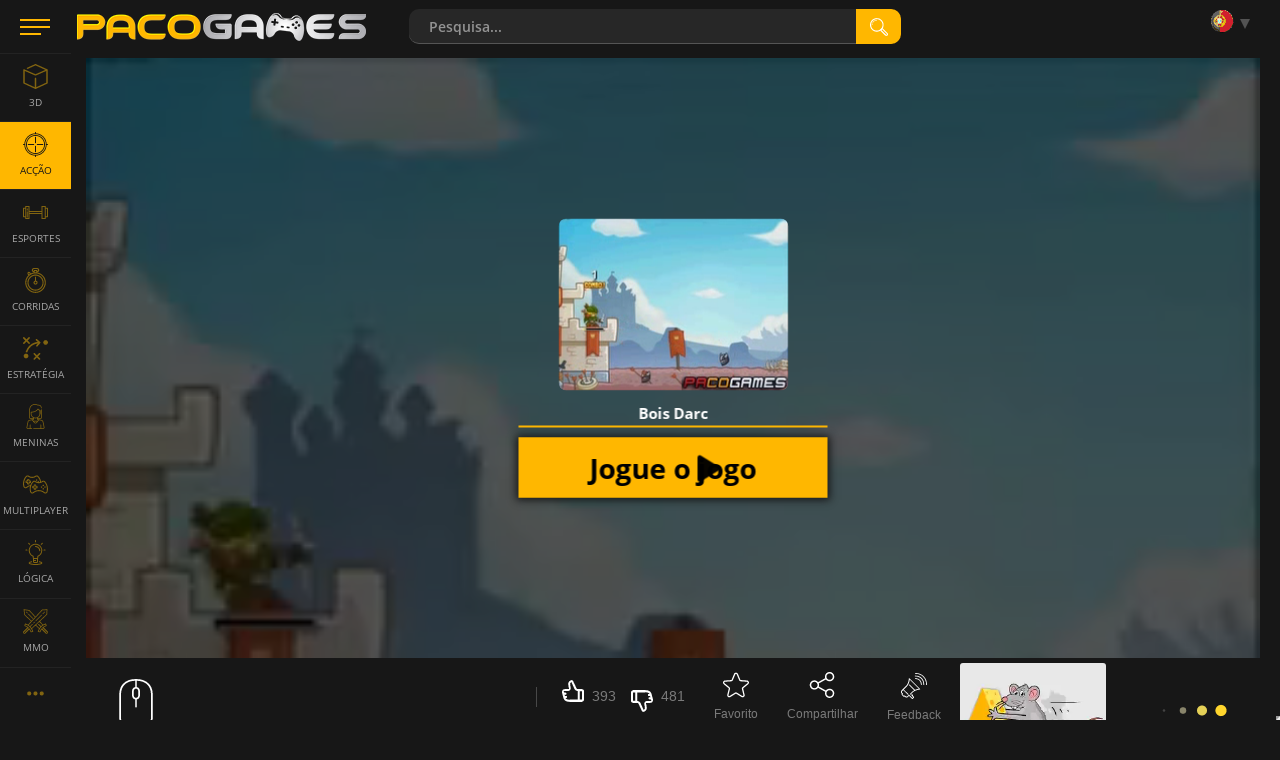

--- FILE ---
content_type: text/html; charset=utf-8
request_url: https://www.pacogames.com/jogos-de-accao/bois-darc?m=1
body_size: 15846
content:
<!DOCTYPE html>
<html lang="pt">
<head>
    <meta charset="utf-8">
    <link rel="preconnect" href="https://api.pacogames.com">
    <link rel="preconnect" href="https://data.pacogames.com">
    <link rel="preconnect" href="https://apis.google.com">
    <link rel="preconnect" href="https://www.google-analytics.com">
    <link rel="preconnect" href="https://auth.gamearter.com">
    <link rel="dns-prefetch" href="https://www.gamearter.com">
    <link rel="dns-prefetch" href="https://ssl.pacogames.com">
    <meta id="viewporttag" name="viewport" content="width=device-width,initial-scale=1,minimum-scale=1,maximum-scale=1,user-scalable=0">

    <meta name="msvalidate.01" content="631F69067E743B353806515012A4C12A">
    <meta name="google-signin-client_id" content="384113036854-nrk22ob5r5hrd6kuo7nfsi39nqp3odc1.apps.googleusercontent.com">
    <meta name="theme-color" content="#151515">
    <meta name="twitter:site" content="@pacogamescom">
    <meta name="twitter:card" content="summary_large_image">
    <meta property="fb:app_id" content="292822174230604">
    <meta property="og:type" content="website">
    <meta property="og:url" content="https://www.pacogames.com/jogos-de-accao/bois-darc?m=1">
    <meta name="robots" content="index, follow">
    

    <meta name="description" property="og:description" content="Bois Darc is a 2D defense game. Defend your fortress. Use the bow and kill all attackers. After every round you can use various upgrades for own advantage. How many waves will you able to survive? 

Bois Darc is fun archer shooting game. Defend your tower and do not let enemy slip under your nose. You can choose from three archers. Depends on your play style. Green one is the great choice for beginners. He has equivalent speed and strenght. The red one is very strong but slow archer and the blue one is extremly fast, however attacks are weak. Choose wisely and start your fight. After every round you can upgrade your equipment and tower. Play for free in your browser. Kill all the undead enemy. Have fun!.">

    <title>Bois Darc - Jogue Grátis no PacoGames.com!</title>
    <meta property="og:title" content="Bois Darc - Jogue Grátis no PacoGames.com!">


    <link rel="image_src" href="https://data.pacogames.com/images/fb/bois-darc.jpg">
    <meta property="og:image" content="https://data.pacogames.com/images/fb/bois-darc.jpg">
    <meta property="og:image:type" content="image/jpeg">
    <meta property="og:image:width" content="1200">
    <meta property="og:image:height" content="630">


    <meta name="thumbnail" content="https://data.pacogames.com/images/pr/bois-darc.jpg">
    
    <link rel="shortcut icon" type="image/png" href="/favicon.ico">
    <link rel="apple-touch-icon" sizes="144x144" href="/img/fav144.png">
    <meta name="application-name" content="PacoGames.com">
    <meta name="msapplication-square70x70logo" content="/img/ms-sm.jpg">
    <meta name="msapplication-square150x150logo" content="/img/ms-md.jpg">
    <meta name="msapplication-wide310x150logo" content="/img/ms-wd.jpg">
    <meta name="msapplication-square310x310logo" content="/img/ms-lg.jpg">
    <meta name="msapplication-TileColor" content="#0a1e42">

    <link rel="canonical" href="https://www.pacogames.com/jogos-de-accao/bois-darc">
        <link rel="alternate" hreflang="ar" href="https://www.pacogames.com/عمل-مباريات/bois-darc">
        <link rel="alternate" hreflang="cs" href="https://www.pacogames.com/akcni-hry/bois-darc">
        <link rel="alternate" hreflang="de" href="https://www.pacogames.com/action-spiele/bois-darc">
        <link rel="alternate" hreflang="en" href="https://www.pacogames.com/action/bois-darc">
        <link rel="alternate" hreflang="es" href="https://www.pacogames.com/juegos-de-accion/bois-darc">
        <link rel="alternate" hreflang="fr" href="https://www.pacogames.com/jeux-daction/bois-darc">
        <link rel="alternate" hreflang="pl" href="https://www.pacogames.com/gry-akcji/bois-darc">
        <link rel="alternate" hreflang="pt" href="https://www.pacogames.com/jogos-de-accao/bois-darc">
        <link rel="alternate" hreflang="ru" href="https://www.pacogames.com/игры-экшен/bois-darc">
        <link rel="alternate" hreflang="tr" href="https://www.pacogames.com/aksiyon-oyunlari/bois-darc">
    <link rel="alternate" hreflang="x-default" href="https://www.pacogames.com/action/bois-darc">

    <link rel="preload" as="font" type="font/woff2" href="/font/open-sans-v15-latin-ext-regular.woff2" crossorigin="anonymous">
    <link rel="preload" as="font" type="font/woff2" href="/font/open-sans-v15-latin-ext-700.woff2" crossorigin="anonymous">
    <link rel="preload" as="font" type="font/woff2" href="/font/open-sans-v15-latin-ext-600.woff2" crossorigin="anonymous">
    <link rel="preload" as="font" type="font/woff2" href="/font/open-sans-v15-latin-ext-300.woff2" crossorigin="anonymous">
    
    <link rel="stylesheet" type="text/css" href="https://www.pacogames.com/css/general.css?2705" media="screen">
    <link rel="stylesheet" type="text/css" href="https://www.pacogames.com/css/style-game.css?2705" media="screen">
    
    <link rel="manifest" href="https://www.pacogames.com/manifest.json">
    </head>

<body data-cdn="https://data.pacogames.com" data-build="?2705">
    <header class="header">
        <div class="row-main">
            <div class="header__left">
                <button id="m-main__trigger" class="header__hamburger" aria-label="Menu"><span class="icon-svg icon-svg--hamburger"><svg class="icon-svg__svg" xmlns:xlink="http://www.w3.org/1999/xlink"><use xlink:href="/img/icons.svg#icon-hamburger" x="0" y="0" width="100%" height="100%"></use></svg></span></button>
                <a class="header__logo" href="/pt?m=1"><img src="/img/pg295x29.png" alt="PacoGames" width="295" height="29"></a>
            </div>

            <form action="/jogos-de-accao/bois-darc?m=1" method="post" id="form-search" class="f-search" role="search">
                <div class="f-search__inner">
                    <input type="text" name="q" maxlength="255" size="25" autocomplete="off" class="inp__text" data-link-games="https://api.pacogames.com/search/games/pt" data-link-cats="https://api.pacogames.com/search/cats/pt" data-link-tags="https://api.pacogames.com/search/tags/pt" data-text-games="Jogos" data-text-cats="Categorias" data-text-tags="Tags" placeholder="Pesquisa..." id="frm-searchForm-q">
                    <button type="submit" class="inp__submit" aria-label="search"><span class="icon-svg icon-svg--searching-tool-outline"><svg class="icon-svg__svg" xmlns:xlink="http://www.w3.org/1999/xlink"><use xlink:href="/img/icons.svg#icon-searching-tool-outline" x="0" y="0" width="100%" height="100%"></use></svg></span></button>
                </div>
            <input type="hidden" name="_do" value="searchForm-submit"><!--[if IE]><input type=IEbug disabled style="display:none"><![endif]-->
</form>


            <div class="header__menu" data-notify="https://www.pacogames.com/conta/notificacoes?m=1" data-profile="https://www.pacogames.com/conta/configuracoes?m=1">
                <div class="items items--25">
                    <div class="items__item hide unlogged">
                        <div class="gamearter-login-button" data-size="large" data-type="pacogames" data-callback="Auth.pacogames" data-game=""></div>
                    </div>
                    <div class="items__item language">
                        <button class="language__trigger" aria-label="Language"><span class="sprite sprite--pt"></span></button>
                        <ul class="language__list">
                            <li class="language__item">
                                <a class="language__link" href="/عمل-مباريات/bois-darc?m=1"><span class="sprite sprite--ar"></span> العربية</a>
                            </li>
                            <li class="language__item">
                                <a class="language__link" href="/akcni-hry/bois-darc?m=1"><span class="sprite sprite--cs"></span> česky</a>
                            </li>
                            <li class="language__item">
                                <a class="language__link" href="/action-spiele/bois-darc?m=1"><span class="sprite sprite--de"></span> deutsch</a>
                            </li>
                            <li class="language__item">
                                <a class="language__link" href="/action/bois-darc?m=1"><span class="sprite sprite--en"></span> english</a>
                            </li>
                            <li class="language__item">
                                <a class="language__link" href="/juegos-de-accion/bois-darc?m=1"><span class="sprite sprite--es"></span> español</a>
                            </li>
                            <li class="language__item">
                                <a class="language__link" href="/jeux-daction/bois-darc?m=1"><span class="sprite sprite--fr"></span> français</a>
                            </li>
                            <li class="language__item">
                                <a class="language__link" href="/gry-akcji/bois-darc?m=1"><span class="sprite sprite--pl"></span> polski</a>
                            </li>
                            <li class="active language__item">
                                <a class="language__link" href="/jogos-de-accao/bois-darc?m=1"><span class="sprite sprite--pt"></span> português</a>
                            </li>
                            <li class="language__item">
                                <a class="language__link" href="/игры-экшен/bois-darc?m=1"><span class="sprite sprite--ru"></span> русский</a>
                            </li>
                            <li class="language__item">
                                <a class="language__link" href="/aksiyon-oyunlari/bois-darc?m=1"><span class="sprite sprite--tr"></span> türk</a>
                            </li>
                        </ul>
                    </div>
                </div>
            </div>
        </div>
    </header>

    <div class="m-main__hamburger"><button class="header__hamburger" aria-label="Menu"><span class="icon-svg icon-svg--hamburger"><svg class="icon-svg__svg" xmlns:xlink="http://www.w3.org/1999/xlink"><use xlink:href="/img/icons.svg#icon-hamburger" x="0" y="0" width="100%" height="100%"></use></svg></span></button></div>

    <nav id="menu-main" class="m-main"> <ul class="m-main__list"> <li class="m-main__item"> <a href="#" class="m-main__link m-main__link--arrow" id="m-main__trigger-arrow"><span class="icon-svg icon-svg--left-arrow"><svg class="icon-svg__svg" xmlns:xlink="http://www.w3.org/1999/xlink"><use xlink:href="/img/icons.svg#icon-left-arrow" x="0" y="0" width="100%" height="100%"></use></svg></span></a> </li> <li class="m-main__item"> <a title="Jogos de 3D" href="/jogos-de-3d?m=1" class="m-main__link"> <span class="icon-svg icon-svg--cube-3d"><svg class="icon-svg__svg" xmlns:xlink="http://www.w3.org/1999/xlink"><use xlink:href="/img/icons.svg#icon-cube-3d" x="0" y="0" width="100%" height="100%"></use></svg></span> <span class="m-main__name">3D</span> </a> </li> <li class="m-main__item"> <a title="Jogos de Ação" href="/jogos-de-accao?m=1" class="is-active m-main__link"> <span class="icon-svg icon-svg--circular-target"><svg class="icon-svg__svg" xmlns:xlink="http://www.w3.org/1999/xlink"><use xlink:href="/img/icons.svg#icon-circular-target" x="0" y="0" width="100%" height="100%"></use></svg></span> <span class="m-main__name">Acção</span> </a> </li> <li class="m-main__item"> <a title="Jogos de Sport" href="/jogos-esportivos?m=1" class="m-main__link"> <span class="icon-svg icon-svg--gym"><svg class="icon-svg__svg" xmlns:xlink="http://www.w3.org/1999/xlink"><use xlink:href="/img/icons.svg#icon-gym" x="0" y="0" width="100%" height="100%"></use></svg></span> <span class="m-main__name">Esportes</span> </a> </li> <li class="m-main__item"> <a title="Jogos de Condução" href="/jogos-de-conducao?m=1" class="m-main__link"> <span class="icon-svg icon-svg--time-2"><svg class="icon-svg__svg" xmlns:xlink="http://www.w3.org/1999/xlink"><use xlink:href="/img/icons.svg#icon-time-2" x="0" y="0" width="100%" height="100%"></use></svg></span> <span class="m-main__name">Corridas</span> </a> </li> <li class="m-main__item"> <a title="Jogos de Estratégia" href="/jogos-de-estrategia?m=1" class="m-main__link"> <span class="icon-svg icon-svg--strategy"><svg class="icon-svg__svg" xmlns:xlink="http://www.w3.org/1999/xlink"><use xlink:href="/img/icons.svg#icon-strategy" x="0" y="0" width="100%" height="100%"></use></svg></span> <span class="m-main__name">Estratégia</span> </a> </li> <li class="m-main__item"> <a title="Jogos de Meninas" href="/jogos-de-meninas?m=1" class="m-main__link"> <span class="icon-svg icon-svg--people"><svg class="icon-svg__svg" xmlns:xlink="http://www.w3.org/1999/xlink"><use xlink:href="/img/icons.svg#icon-people" x="0" y="0" width="100%" height="100%"></use></svg></span> <span class="m-main__name">Meninas</span> </a> </li> <li class="m-main__item"> <a title="Jogos Multiplayer" href="/jogos-multiplayer?m=1" class="m-main__link"> <span class="icon-svg icon-svg--multiplayer"><svg class="icon-svg__svg" xmlns:xlink="http://www.w3.org/1999/xlink"><use xlink:href="/img/icons.svg#icon-multiplayer" x="0" y="0" width="100%" height="100%"></use></svg></span> <span class="m-main__name">Multiplayer</span> </a> </li> <li class="m-main__item"> <a title="Jogos de Lógica" href="/jogos-de-logicas?m=1" class="m-main__link"> <span class="icon-svg icon-svg--logic-board-games"><svg class="icon-svg__svg" xmlns:xlink="http://www.w3.org/1999/xlink"><use xlink:href="/img/icons.svg#icon-logic-board-games" x="0" y="0" width="100%" height="100%"></use></svg></span> <span class="m-main__name">Lógica</span> </a> </li> <li class="m-main__item"> <a title="Jogos de MMO" href="/jogos-de-mmo?m=1" class="m-main__link"> <span class="icon-svg icon-svg--swords"><svg class="icon-svg__svg" xmlns:xlink="http://www.w3.org/1999/xlink"><use xlink:href="/img/icons.svg#icon-swords" x="0" y="0" width="100%" height="100%"></use></svg></span> <span class="m-main__name">MMO</span> </a> </li> <li class="m-main__item"> <a class="m-main__link m-main__link--arrow" href="/tag?m=1"><span class="icon-svg icon-svg--left-arrow"><svg class="icon-svg__svg" viewBox="0 0 24 24" xmlns="http://www.w3.org/2000/svg"><g><g><path d="M8,12a2,2,0,1,1-2-2A2,2,0,0,1,8,12Zm10-2a2,2,0,1,0,2,2A2,2,0,0,0,18,10Zm-6,0a2,2,0,1,0,2,2A2,2,0,0,0,12,10Z"></path></g></g></svg></span></a> </li> </ul> </nav>

    <main id="main" class="main"> <div class="mb-100 row-main p-grid" id="gamepage" data-gid="4404"> <div class="game-frame"> <div id="game-frame" class="ls center-block"> <div id="swfGame" data-p="1" data-url="https://play.gamepix.com/bois-d-arc/embed?sid=80230" data-pt="Jogar" data-t="jogo Bois Darc" data-ft="html5" style="background:url(https://www.pacogames.com/static/images/oval.svg) no-repeat center center;"> <iframe id="pgwin" allow="fullscreen" title="jogo Bois Darc"></iframe> <div id="gloader4827" class="gloader-wrapper is-loading"> <div id="gloader-body" class="gloader-body"> <div class="gloader-body_content" id="gloader-content"></div> <div class="gloader-body_progress" id="gloader-progress"></div> </div> <div class="gloader-splash" id="gloader-splash" data-v="https://data.pacogames.com/video/BoisDarc" data-bi="https://data.pacogames.com/images/wp/bois-darc.jpg"> <div class="gloader-splash_box"> <div class="gloader-splash_vid mb-10"> </div> <div> <div class="title-main mb-10"><strong>Bois Darc</strong></div> <button id="pg_play_button" class="btn btn--rectangle btn--sm gloader-splash_btn"> <span class="btn__text">Jogue o jogo <svg viewBox="0 0 24 24" fill="none" xmlns="http://www.w3.org/2000/svg"><path d="M8.286 3.407A1.5 1.5 0 0 0 6 4.684v14.632a1.5 1.5 0 0 0 2.286 1.277l11.888-7.316a1.5 1.5 0 0 0 0-2.555L8.286 3.407z" fill="#000000"></path></svg></span> </button> <div class="gloader-loading"> <img src="/static/images/oval.svg"> <p>Carregando... Por favor, aguarde</p> </div> </div> </div> </div> </div> </div> </div> <script>"use strict";function GlMn(){this.prerollProtect=!0,this.gameInserted=!1,this.swfGame=document.getElementById("swfGame"),this.iframeUrl=this.swfGame.getAttribute("data-url"),this.gameProvider=this.GetProvider(this.iframeUrl),this.adProvider=0,this.gloader=document.getElementById("gloader4827"),this.splashLayer=this.gloader.children[1]}GlMn.prototype.Init=function(){800<=this.gloader.offsetWidth?"1"===this.swfGame.dataset.p?this.playVideo():"0"===this.swfGame.dataset.p&&"gamedistribution"!==glmng.gameProvider&&this.launchGame():this.splashLayer.style.background="url(\""+this.splashLayer.dataset.bi+".webp\") center center no-repeat"},GlMn.prototype.GetProvider=function(a){if(-1!==a.indexOf("gamearter.co"))return"gamearter";return-1===a.indexOf("gamedistribution.co")?-1===a.indexOf("gamemonetize.co")?-1===a.indexOf("data.pacogames.co")?"unknown":"pacogames":"gamemonetize":"gamedistribution"},GlMn.prototype.launchGame=function(){if(window._pgGameLoaded===void 0){window._pgGameLoaded=!0;var a=document.getElementById("pgwin"),b=glmng.iframeUrl;if("gamedistribution"===glmng.gameProvider){var c=window.UserConsent.marketing?"1":"0";b=glmng.iframeUrl.split("?")[0]+"?gd_sdk_referrer_url="+window.location.href+"&gdpr-tracking="+c+"&gdpr-targeting="+c}else"swf"===glmng.swfGame.dataset.ft&&(b="/static/flashemulator.html?file="+glmng.iframeUrl,a.style.cssText+="aspect-ratio: 4 / 3;width: unset;");a.src=b,glmng.gloader&&(glmng.gloader.classList.add("completed"),glmng.swfGame.removeChild(glmng.gloader),1<glmng.swfGame.children.length&&glmng.swfGame.children[0].dataset.wgplayer&&glmng.swfGame.removeChild(glmng.swfGame.children[0]))}setTimeout(function(){glmng.analyticsPing("1min","gamePlay")},6e4)},GlMn.prototype.playVideo=function(){function a(a){var c=document.createElement("source");c.type="video/mp4",c.src=b+".mp4",a.appendChild(c)}var b=this.splashLayer.dataset.v;if(b){var c=document.createElement("video");c.setAttribute("muted",""),c.setAttribute("autoplay",""),c.setAttribute("preload","auto"),a(c),c.loop="loop";var d=c.cloneNode(!0);c.setAttribute("width","100%"),c.setAttribute("class","gloader-splash_bckgr"),d.setAttribute("class","border-radius"),this.splashLayer.children[0].children[0].appendChild(d),this.splashLayer.insertBefore(c,this.splashLayer.children[0])}},GlMn.prototype.analyticsPing=function(a,b){try{window.gtag("event",a,{event_category:b,event_label:glmng.gameProvider,value:glmng.adProvider})}catch(a){console.error(a)}},GlMn.prototype.configuratePlayBtn=function(a){function b(a){glmng.gloader.classList.toggle("is-loading"),document.getElementById("gloader-splash").removeEventListener("click",glmng.onPlayPressed),console.log("pressed:",a.target)}if(!glmng.gloader)return void glmng.launchGame();var c=document.getElementById("gloader-splash");return"mobile"===a?void glmng.gloader.classList.remove("is-loading"):void("weego"===a?glmng.onPlayPressed=function(a){window[preroll.config.loaderObjectName].fetchAd(window.prerollCB),b(a)}:"ima"==a&&(glmng.onPlayPressed=function(a){window.runImaPreroll(),b(a)}),c.addEventListener("click",glmng.onPlayPressed),glmng.gloader.classList.remove("is-loading"))};var glmng=new GlMn;glmng.Init();function prerollCB(a){glmng.prerollProtect&&(glmng.prerollProtect=!1),glmng.gameInserted||"contentResumeRequested"!==a&&"error"!==a?"contentPauseRequested"===a?(!glmng.gloader.classList.contains("loaded")&&glmng.gloader.classList.add("loaded"),glmng.analyticsPing("ad-loaded","preroll")):"impression"==a&&glmng.analyticsPing(a,"preroll"):(glmng.gameInserted=!0,glmng.launchGame(),"error"===a&&glmng.analyticsPing("ad-error","preroll")),console.log("prerollCB",a)}window.gameInit=function(){if(!window.isMobileDevice){var a="1"===glmng.swfGame.dataset.p&&!window.UserConsent.free;if(a){if(!window.UserConsent.preroll)try{if(null===localStorage.getItem("_pg_ab_pr_070420")){localStorage.setItem("_pg_ab_pr_070420","0");var b=document.createElement("iframe");b.setAttribute("style","position:absolute;right:0;bottom:0;width:1px;height:1px"),b.src="https://www.gamearter.com/gameplayer/gamearter_preroll_ab.html",(document.body||document.getElementsByTagName("body")[0]).appendChild(b)}}catch(a){}var c=Math.floor(100*Math.random());6>c?(glmng.adProvider=1,window.loadLibrary("videoplayer_min")):window.loadLibrary("wgAds.callback.conf",void 0,function(){window.loadLibrary("wgAds",void 0,function(){glmng.configuratePlayBtn("weego")})}),setTimeout(function(){glmng.prerollProtect&&!window._pgGameLoaded&&(console.log("6sec, still not loaded"),glmng.analyticsPing("prerollProtect"),window.prerollCB("error"))},6e3),setTimeout(function(){glmng.gameInserted||glmng.analyticsPing("2mins-still-preroll")},12e4),"gamedistribution"===glmng.gameProvider&&glmng.launchGame()}else glmng.launchGame()}};</script> <p class="b-above__navigation hide" id="screenmode"> <button class="b-above__icon b-above__icon--rectangle" id="cinemamode" title="cinema"> <span class="icon-svg icon-svg--rectangle"><svg class="icon-svg__svg" xmlns:xlink="http://www.w3.org/1999/xlink"><use xlink:href="/img/icons.svg#icon-rectangle" x="0" y="0" width="100%" height="100%"></use></svg></span> </button> <button class="b-above__icon b-above__icon--fullscreen" id="fullscreen" title="fullscreen"> <span class="icon-svg icon-svg--fullscreen2"><svg class="icon-svg__svg" xmlns:xlink="http://www.w3.org/1999/xlink"><use xlink:href="/img/icons.svg#icon-fullscreen2" x="0" y="0" width="100%" height="100%"></use></svg></span> <span class="icon-svg icon-svg--fullscreen-exit"><svg class="icon-svg__svg" xmlns:xlink="http://www.w3.org/1999/xlink"><use xlink:href="/img/icons.svg#icon-fullscreen-exit" x="0" y="0" width="100%" height="100%"></use></svg></span> </button> </p> </div> <div class="info" id="info"> <div class="info-controls"> <div class="b-above__cell b-above__cell--moves"> <div class="b-above__moves"><div class="b-moves show-all"><p class="b-moves__item b-moves__item--main"><img src="/img/mouse.svg" alt="mouse" width="60" height="54"> </p></div></div> <a class="btn btn--show-more b-above__show-more hide"><span class="btn__text">Mostre mais</span></a> </div> <div class="info-action"> <div class="items items--25 items--mb"> <div class="items__item"> <div id="rating" data-id="4404" class="b-thumb b-thumb--empty" style="--rating:45%"> <div class="b-thumb__up"> <button data-vote="up" class="b-thumb__link"> <span class="icon-svg icon-svg--thumb-up"><svg class="icon-svg__svg" xmlns:xlink="http://www.w3.org/1999/xlink"><use xlink:href="/img/icons.svg#icon-thumb-up" x="0" y="0" width="100%" height="100%"></use></svg></span><span class="b-annot__icon-name">393</span></button></div> <div class="b-thumb__down"><button data-vote="down" class="b-thumb__link"><span class="icon-svg icon-svg--thumb-down"><svg class="icon-svg__svg" xmlns:xlink="http://www.w3.org/1999/xlink"><use xlink:href="/img/icons.svg#icon-thumb-down" x="0" y="0" width="100%" height="100%"></use></svg></span><span class="b-annot__icon-name">481</span></button></div> </div> </div> <button class="items__item item_actionbtn b-annot__icon" id="fvrt" data-id="4404"><span class="item-icon--26"><span class="icon-svg icon-svg--star"><svg class="icon-svg__svg" xmlns:xlink="http://www.w3.org/1999/xlink"><use xlink:href="/img/icons.svg#icon-star" x="0" y="0" width="100%" height="100%"></use></svg></span></span><span class="b-annot__icon-name">Favorito</span></button> <button class="items__item item_actionbtn b-annot__icon" title="Compartilhar"><span class="item-icon--26"><span id="share" class="icon-svg icon-svg--share"><svg class="icon-svg__svg" xmlns:xlink="http://www.w3.org/1999/xlink"><use xlink:href="/img/icons.svg#icon-share" x="0" y="0" width="100%" height="100%"></use></svg></span></span><span class="b-annot__icon-name">Compartilhar</span></button> <button class="items__item item_actionbtn b-annot__icon" data-src="/report/feedback/4404/pt?m=1" data-fancybox data-type="ajax" title="Feedback"><span class="item-icon--26"><span class="icon-svg icon-svg--megaphone"><svg class="icon-svg__svg" xmlns:xlink="http://www.w3.org/1999/xlink"><use xlink:href="/img/icons.svg#icon-megaphone" x="0" y="0" width="100%" height="100%"></use></svg></span></span><span class="b-annot__icon-name">Feedback</span></button> </div> </div> </div> <div class="d-grid"> <div> <div class="info-header"> <div class="title"> <h1 class="b-annot__title">Bois Darc</h1> <div class="m-breadcrumbs"> <ul class="m-breadcrumbs__list" itemscope itemtype="http://schema.org/BreadcrumbList"> <li itemprop="itemListElement" itemscope itemtype="http://schema.org/ListItem" class="m-breadcrumbs__item"> <a class="m-breadcrumbs__link" href="/pt?m=1"><span itemprop="name">Jogos</span></a> <meta itemprop="item" content="https://www.pacogames.com/pt?m=1"> <meta itemprop="position" content="1"> </li> <li itemprop="itemListElement" itemscope itemtype="http://schema.org/ListItem" class="m-breadcrumbs__item"> <a class="m-breadcrumbs__link" href="/jogos-de-accao?m=1"><span itemprop="name">Acção</span></a> <meta itemprop="item" content="https://www.pacogames.com/jogos-de-accao?m=1"> <meta itemprop="position" content="2"> </li> <li itemprop="itemListElement" itemscope itemtype="http://schema.org/ListItem" class="m-breadcrumbs__item"> <span itemprop="name">Bois Darc</span> <meta itemprop="item" content="https://www.pacogames.com/jogos-de-accao/bois-darc?m=1"> <meta itemprop="position" content="3"> <meta itemprop="image" content="BoisDarc.jpg"> </li> </ul> </div> </div> </div> <div class="b-annot__text"> <div id="gameinfo"> <p>Bois Darc is a 2D defense game. Defend your fortress. Use the bow and kill all attackers. After every round you can use various upgrades for own advantage. How many waves will you able to survive? </p> <p>Bois Darc is fun archer shooting game. Defend your tower and do not let enemy slip under your nose. You can choose from three archers. Depends on your play style. Green one is the great choice for beginners. He has equivalent speed and strenght. The red one is very strong but slow archer and the blue one is extremly fast, however attacks are weak. Choose wisely and start your fight. After every round you can upgrade your equipment and tower. Play for free in your browser. Kill all the undead enemy. Have fun!.</p> <p>Limite de idade: <a target="_blank" href="/blog/paco-games-new-age-rating-system/pt?m=1">PACO7</a></p> <p>Publicado em Jun 24, 2015</p> </div> <div class="b-annot__info"> <p class="items items--8"> <span class="b-annot__stats items__item">55.371 jogando</span> <span class="items__item vhide vhide-print-show">Tags:</span> <a class="tag tag--yellow items__item" href="/jogos-de-accao?m=1">Acção</a> <a class="tag tag--grey items__item" href="/jogos-de-defesa?m=1">defesa</a> <a class="tag tag--grey items__item" href="/html5-games?m=1">HTML5</a> <a class="tag tag--grey items__item" href="/mouse-jogos?m=1">mouse</a> <a class="tag tag--grey items__item" href="/jogos-de-tiro?m=1">tiro</a> <a class="tag tag--grey items__item" href="/habilidade?m=1">habilidade</a> <a class="tag tag--grey items__item" href="/jogos-de-defender-a-torre?m=1">defender a torre</a> <a class="tag tag--grey items__item" href="/atualizacao?m=1">atualização</a> </p> </div> </div> </div> <div id="gp_ds" class="info-side lazy-ad" data-dd="m"></div> </div>  <p class="text-center mt-25" style="background:#7777770f;padding:15px;" data-link="/conta/amigos?m=1" id="snippet--adFree"><a onclick="document.getElementById('ga-loginbutton-1').contentWindow.postMessage({ trigger:'login'}, 'https://auth.gamearter.com');" style="text-decoration:none;">Convide 10 amigos e <strong style="color:#ffb700;font-size:16px;">jogue sem anúncios</strong>.</a> </p> <div class="mt-25"> <p class="mb-15" style="padding-left:12px;border-left:3px solid #ffb700">Do you like the game? <strong style="color:#ffb700;cursor:pointer" onclick="document.getElementById('share').click()">Let the world know about it</strong> and get a reward</p> <style type="text/css"> .help-us { display:flex;text-align:center } .help-us a { width:20%; } .help-us a img { width:100%; opacity:0.9;display:block;aspect-ratio:244 / 137 } .help-us a img:hover { opacity:1; } </style> <div class="help-us mb-10"> <a href="/blog/pacogames-without-ads?m=1" target="_blank"> <img loading="lazy" src="https://data.pacogames.com/images/blog/45/gamer.png" alt="Gamer"> <span>Gamer</span> </a> <a href="/blog/offer-for-youtubers-and-streamers?m=1" target="_blank"> <img loading="lazy" src="https://data.pacogames.com/images/blog/45/streamers.png" alt="Streamer"> <span>Streamer</span> </a> <a href="/blog/offer-for-game-developers?m=1" target="_blank"> <img loading="lazy" src="https://data.pacogames.com/images/blog/45/game-developers.png" alt="Game developer"> <span>Game developer</span> </a> <a href="/blog/offer-for-influencers?m=1" target="_blank"> <img loading="lazy" src="https://data.pacogames.com/images/blog/45/influencers.png" alt="Influencer"> <span>Influencer</span> </a> <a href="/blog/offer-for-website-owners?m=1" target="_blank"> <img loading="lazy" src="https://data.pacogames.com/images/blog/45/website-owner.png" alt="Website owner"> <span>Website owner</span> </a> </div> <p style="color:#888;text-align:center;">What kind of person are you? More info at <a href="/blog/cooperation?m=1" target="_blank">cooperation page</a>.</p> </div> <div class="grid grid--40 border-top"> <div id="instructions" class="size--w-12-12 grid__cell mt-40"> <div class="b-media"> <div class="title-main"><h2 class="title-main__name">Assista às instruções em vídeo para Bois Darc</h2></div> <div id="_pG_tubia" class="lazy-ad" data-c="action" data-l="en_US"></div> </div> </div> </div> <div id="comments" class="border-top c-comments" data-gid="4404" data-pp="5" data-translates='{"_mo":"Mais","_ed":"Editar","_de":"Excluir","_re":"Resposta","_fi":"Siga este post","_fo":"Deixar de seguir este post","_rs":"Reportar como SPAM","_sm":"Mostrar todos os comentários (%s%)","_sa":"Mostrar todos os %s% comentários","_ha":"Ocultar comentários","_an":"anonymous"}' data-phrases='{ "prm":"Confirm", "pbd":"Are you sure you want to delete this comment?", "pbdn":"NO, cancel", "pbdy":"OK, delete", "pbc":"Are you sure you want to cancel the comment form?", "pbcn":"No, continue", "pbcy":"Yes, cancel", "errt":"Oops, something is wrong… ☹", "err":"Sorry, something went wrong and your request can not be processed.&lt;br&gt;Stay calm and try it later.", "aadd":"This message has already been added!", "unlg":"You are not logged in.", "unkn":"Unrecognized or unpublished game", "more":"Show more" }'> <div class="c-comments__head"> <h2 class="c-comments__title h3">Deixe um comentário para o jogo Bois Darc</h2> <div class="c-comments__notice b-notice hide"> <p class="b-notice__text">Para deixar um comentário você precisa estar logado</p> <p class="b-notice__navigation"> <button class="btn btn--rectangle btn--sm" id="btn-login-fancybox" onclick="document.getElementById('ga-loginbutton-1').contentWindow.postMessage({ trigger:'login'}, 'https://auth.gamearter.com');"><span class="btn__text">Entrar</span></button> <button class="btn btn--rectangle btn--sm hide" id="btn-login-gameplayer"><span class="btn__text">Entrar</span></button> </p> </div> </div> <form method="post" id="frm-comments-form" class="c-comments__form f-single"> <div class="f-single__wrap"> <p class="f-single__avatar"> <span class="avatar avatar--nobdr avatar--author"> <img src="[data-uri]" alt="Profile picture" height="55" width="55"> <svg class="icon-svg__svg" xmlns:xlink="http://www.w3.org/1999/xlink"><use xlink:href="/img/icons.svg#icon-forum-user" x="0" y="0" width="100%" height="100%"></use></svg> </span> </p> <p class="f-single__inp inp"><label for="frm-comments-form-comment" class="inp__label vhide"></label><span class="inp__fix"><textarea name="comment" cols="40" rows="4" class="f-single__text inp__text" data-lang='[{"recent":{"title":"Usado recentemente"},"smileys_people":{"title":"Emoticons"},"animals_nature":{"title":"Animais &amp; Natureza"},"food_drink":{"title":"Comida &amp; bebida"},"activity":{"title":"Atividade"},"travel_places":{"title":"Viajando"},"objects":{"title":"Objetos"},"symbols":{"title":"Símbolos"},"flags":{"title":"Bandeiras"}}]' id="frm-comments-form-comment" required data-nette-rules='[{"op":":filled","msg":"Este campo é obrigatório!"},{"op":":minLength","msg":"A mensagem que você digitou é muito curta!","arg":5}]'></textarea></span></p> <p class="f-single__inp inp"></p> <p class="f-single__navigation"> <strong class="alert alert--error alert--inline hide" id="main-comment-alert"></strong> <button type="submit" class="btn btn--rectangle btn--sm"><span class="btn__text">Enviar</span></button> </p> </div> <p class="c-comments__legend"><strong>*negrito*</strong>&nbsp;&nbsp;<em>_itálico_</em>&nbsp;&nbsp;~&thinsp;<s>riscado</s>&thinsp;~</p> <input type="hidden" name="_do" value="comments-form-submit"><!--[if IE]><input type=IEbug disabled style="display:none"><![endif]--> </form> <div class="c-comments__sort"> <p class="b-comment__sort-note">Ordem dos comentários:</p> <div class="b-comment__sort"> <p class="b-comment__sort-selected" data-r="Principais comentários" data-d="Do mais novo">Principais comentários</p> <ul class="b-comment__sort-list"> <li data-sort="r" class="b-comment__sort-item"><a data-sort="r" class="b-comment__sort-link">Principais comentários</a></li> <li data-sort="d" class="hide b-comment__sort-item"><a data-sort="d" class="b-comment__sort-link">Do mais novo</a></li> </ul> </div> </div> <ul id="comments-items" class="c-comments__list"></ul> <p id="comments-nav" class="c-comments__navigation"><button href="javascript:;" rel="nofollow" class="btn btn--roll btn--w-375"><span class="btn__text">Load comments</span></button></p> <form method="post" id="frm-comments-replyForm" class="c-comments__form f-single replyform hide"> <div class="f-single__wrap"> <p class="f-single__avatar"> <span class="avatar avatar--nobdr"> <img src="[data-uri]" alt="Profile picture" height="55" width="55"> <svg class="icon-svg__svg" xmlns:xlink="http://www.w3.org/1999/xlink"><use xlink:href="/img/icons.svg#icon-forum-user" x="0" y="0" width="100%" height="100%"></use></svg> </span> </p> <p class="f-single__inp inp"><label for="frm-comments-replyForm-comment" class="inp__label vhide"></label><span class="inp__fix"><textarea name="comment" cols="40" rows="4" class="f-single__text inp__text" data-lang='[{"recent":{"title":"Usado recentemente"},"smileys_people":{"title":"Emoticons"},"animals_nature":{"title":"Animais &amp; Natureza"},"food_drink":{"title":"Comida &amp; bebida"},"activity":{"title":"Atividade"},"travel_places":{"title":"Viajando"},"objects":{"title":"Objetos"},"symbols":{"title":"Símbolos"},"flags":{"title":"Bandeiras"}}]' id="frm-comments-replyForm-comment" required data-nette-rules='[{"op":":filled","msg":"Este campo é obrigatório!"},{"op":":minLength","msg":"A mensagem que você digitou é muito curta!","arg":5}]'></textarea></span></p> <p class="f-single__inp inp"></p> <p class="f-single__navigation"> <strong class="alert alert--error alert--inline hide"></strong> <button type="button" class="btn btn--rectangle btn--sm btn--dark cancel"><span class="btn__text">Cancelar</span></button> <button type="submit" class="btn btn--rectangle btn--sm"><span class="btn__text">Enviar</span></button> </p> </div> <p class="c-comments__legend"><strong>*negrito*</strong>&nbsp;&nbsp;<em>_itálico_</em>&nbsp;&nbsp;~&thinsp;<s>riscado</s>&thinsp;~</p> <input type="hidden" name="id" value=""><input type="hidden" name="comment_id" value=""><input type="hidden" name="snippet" value=""><input type="hidden" name="_do" value="comments-replyForm-submit"><!--[if IE]><input type=IEbug disabled style="display:none"><![endif]--> </form> </div> <div id="gp_wb" class="lazy-ad mb-20 h600" data-dd="m"></div> </div> <div class="panel"> <div class="gs gs-gp"> <a href="/jogos-de-logicas/fireboy-and-watergirl-5-elements?m=1" target="_self" class="p1 far itm media-video " data-vnm="fireboy-and-watergirl-5-elements"><h3 dir="ltr" class="c-products__title">Fireboy and Watergirl 5 Elements</h3><div class="c-products__image"><img src="https://data.pacogames.com/images/webp/230x172/fireboy-and-watergirl-5-elements-1.jpg.webp" alt="Fireboy and Watergirl 5 Elements"></div><div class="r-ting" style="width:80%"></div><span class="r-ting__value">80%</span></a><a href="/jogos-de-accao/stickman-maverick-bad-boys-killer?m=1" target="_self" class="p2 far itm media-video " data-vnm="stickman-maverick-bad-boys-killer"><h3 dir="ltr" class="c-products__title">Stickman Maverick: Bad Boys Killer</h3><div class="c-products__image"><img src="https://data.pacogames.com/images/webp/230x172/stickman-maverick-bad-boys-killer.jpg.webp" alt="Stickman Maverick: Bad Boys Killer"></div><div class="r-ting" style="width:85%"></div><span class="r-ting__value">85%</span></a><a href="/jogos-de-logicas/jet-micky?m=1" target="_self" class="itm media-video " data-vnm="jet-micky"><h3 dir="ltr" class="c-products__title">Jet Micky</h3><div class="c-products__image"><img src="https://data.pacogames.com/images/webp/230x172/jet-micky-1.jpg.webp" alt="Jet Micky"></div><div class="r-ting" style="width:81%"></div><span class="r-ting__value">81%</span></a><a href="/jogos-de-logicas/hangman-challenge?m=1" target="_self" class="itm media-video " data-vnm="hangman-challenge"><h3 dir="ltr" class="c-products__title">Hangman Challenge</h3><div class="c-products__image"><img src="https://data.pacogames.com/images/webp/230x172/hangman-challenge-1.jpg.webp" alt="Hangman Challenge"></div><div class="r-ting" style="width:76%"></div><span class="r-ting__value">76%</span></a><a href="/casuais/war-machine?m=1" target="_self" class="itm media-video " data-vnm="war-machine"><h3 dir="ltr" class="c-products__title">War Machine</h3><div class="c-products__image"><img src="https://data.pacogames.com/images/webp/230x172/war-machine.jpg.webp" alt="War Machine"></div><div class="r-ting" style="width:85%"></div><span class="r-ting__value">85%</span></a><a href="/jogos-de-logicas/fireboy-and-watergirl-1-forest-temple?m=1" target="_self" class="itm media-video " data-vnm="fireboy-and-watergirl-1-forest-temple"><h3 dir="ltr" class="c-products__title">Fireboy and Watergirl 1 Forest Temple</h3><div class="c-products__image"><img src="https://data.pacogames.com/images/webp/230x172/fireboy-and-watergirl-1-forest-temple-1.jpg.webp" alt="Fireboy and Watergirl 1 Forest Temple"></div><div class="r-ting" style="width:76%"></div><span class="r-ting__value">76%</span></a><a href="/jogos-de-logicas/wheely-3?m=1" target="_self" class="itm media-video " data-vnm="wheely3"><h3 dir="ltr" class="c-products__title">Wheely 3</h3><div class="c-products__image"><img src="https://data.pacogames.com/images/webp/230x172/wheely-3.jpg.webp" alt="Wheely 3"></div><div class="r-ting" style="width:63%"></div><span class="r-ting__value">63%</span></a><a href="/jogos-de-logicas/lipuzz?m=1" target="_self" class="itm media-video " data-vnm="lipuzz"><h3 dir="ltr" class="c-products__title">Lipuzz</h3><div class="c-products__image"><img src="https://data.pacogames.com/images/webp/230x172/lipuzz-1.jpg.webp"loading="lazy" alt="Lipuzz"></div><div class="r-ting" style="width:82%"></div><span class="r-ting__value">82%</span></a><a href="/jogos-esportivos/basketball?m=1" target="_self" class="itm media-video " data-vnm="basketball"><h3 dir="ltr" class="c-products__title">Basketball</h3><div class="c-products__image"><img src="https://data.pacogames.com/images/webp/230x172/basketball.jpg.webp"loading="lazy" alt="Basketball"></div><div class="r-ting" style="width:70%"></div><span class="r-ting__value">70%</span></a><a href="/jogos-esportivos/billiard-blitz-challenge?m=1" target="_self" class="itm media-video " data-vnm="billiard-blitz-challenge"><h3 dir="ltr" class="c-products__title">Billiard Blitz Challenge</h3><div class="c-products__image"><img src="https://data.pacogames.com/images/webp/230x172/billiard-blitz-challenge.jpg.webp"loading="lazy" alt="Billiard Blitz Challenge"></div><div class="r-ting" style="width:65%"></div><span class="r-ting__value">65%</span></a><a href="/jogos-de-accao/alien-bubbles?m=1" target="_self" class="itm media-video " data-vnm="alien-bubbles"><h3 dir="ltr" class="c-products__title">Alien Bubbles</h3><div class="c-products__image"><img src="https://data.pacogames.com/images/webp/230x172/alien-bubbles-1.jpg.webp"loading="lazy" alt="Alien Bubbles"></div><div class="r-ting" style="width:90%"></div><span class="r-ting__value">90%</span></a><a href="/jogos-de-accao/grandma-with-machine-gun-apocalypsis?m=1" target="_self" class="itm media-video " data-vnm="grandma-with-machine-gun-apocalypsis"><h3 dir="ltr" class="c-products__title">Grandma with machine gun: Apocalypsis</h3><div class="c-products__image"><img src="https://data.pacogames.com/images/webp/230x172/grandma-with-machine-gun-apocalypsis.jpg.webp"loading="lazy" alt="Grandma with machine gun: Apocalypsis"></div><div class="r-ting" style="width:82%"></div><span class="r-ting__value">82%</span></a><a href="/jogos-de-accao/going-up?m=1" target="_self" class="itm media-video " data-vnm="going-up"><h3 dir="ltr" class="c-products__title">Going Up</h3><div class="c-products__image"><img src="https://data.pacogames.com/images/webp/230x172/going-up.jpg.webp"loading="lazy" alt="Going Up"></div><div class="r-ting" style="width:91%"></div><span class="r-ting__value">91%</span></a><a href="/jogos-de-accao/airport-clash-3d?m=1" target="_self" class="itm media-video " data-vnm="airport-clash-3d"><h3 dir="ltr" class="c-products__title">Airport Clash 3D</h3><div class="c-products__image"><img src="https://data.pacogames.com/images/webp/230x172/airport-clash-3d.jpg.webp"loading="lazy" alt="Airport Clash 3D"></div><div class="r-ting" style="width:82%"></div><span class="r-ting__value">82%</span></a><a href="/jogos-de-accao/denilson-igwe-jumper?m=1" target="_self" class="itm media-video " data-vnm="denilson-igwe-jumper"><h3 dir="ltr" class="c-products__title">Denilson Igwe Jumper</h3><div class="c-products__image"><img src="https://data.pacogames.com/images/webp/230x172/denilson-igwe-jumper.jpg.webp"loading="lazy" alt="Denilson Igwe Jumper"></div><div class="r-ting" style="width:57%"></div><span class="r-ting__value">57%</span></a><a href="/jogos-de-accao/subway-runner?m=1" target="_self" class="itm media-video " data-vnm="subway-runner"><h3 dir="ltr" class="c-products__title">Subway Runner</h3><div class="c-products__image"><img src="https://data.pacogames.com/images/webp/230x172/subway-runner.jpg.webp"loading="lazy" alt="Subway Runner"></div><div class="r-ting" style="width:72%"></div><span class="r-ting__value">72%</span></a><a href="/jogos-de-accao/super-lule-mario?m=1" target="_self" class="itm media-video " data-vnm="super-lule-mario"><h3 dir="ltr" class="c-products__title">Super Lule Mario</h3><div class="c-products__image"><img src="https://data.pacogames.com/images/webp/230x172/super-lule-mario-1.jpg.webp"loading="lazy" alt="Super Lule Mario"></div><div class="r-ting" style="width:87%"></div><span class="r-ting__value">87%</span></a><a href="/jogos-de-accao/gangsta-island-crime-city?m=1" target="_self" class="itm media-video " data-vnm="gangsta-island-crime-city"><h3 dir="ltr" class="c-products__title">Gangsta Island: Crime City</h3><div class="c-products__image"><img src="https://data.pacogames.com/images/webp/230x172/gangsta-island-crime-city.jpg.webp"loading="lazy" alt="Gangsta Island: Crime City"></div><div class="r-ting" style="width:91%"></div><span class="r-ting__value">91%</span></a><a href="/jogos-de-accao/runaway-toad?m=1" target="_self" class="itm media-video " data-vnm="runaway-toad"><h3 dir="ltr" class="c-products__title">Runaway Toad</h3><div class="c-products__image"><img src="https://data.pacogames.com/images/webp/230x172/runaway-toad.jpg.webp"loading="lazy" alt="Runaway Toad"></div><div class="r-ting" style="width:63%"></div><span class="r-ting__value">63%</span></a><a href="/jogos-de-accao/halloween-archer?m=1" target="_self" class="itm media-video " data-vnm="halloween-archer"><h3 dir="ltr" class="c-products__title">Halloween Archer</h3><div class="c-products__image"><img src="https://data.pacogames.com/images/webp/230x172/halloween-archer.jpg.webp"loading="lazy" alt="Halloween Archer"></div><div class="r-ting" style="width:75%"></div><span class="r-ting__value">75%</span></a><a href="/jogos-de-accao/frankenstein-go?m=1" target="_self" class="itm media-video " data-vnm="frankenstein-go-run"><h3 dir="ltr" class="c-products__title">Frankenstein Go</h3><div class="c-products__image"><img src="https://data.pacogames.com/images/webp/230x172/frankenstein-go-run.jpg.webp"loading="lazy" alt="Frankenstein Go"></div><div class="r-ting" style="width:89%"></div><span class="r-ting__value">89%</span></a><a href="/jogos-de-accao/zombie-hunter-survival?m=1" target="_self" class="itm media-video " data-vnm="zombie-hunter-survival"><h3 dir="ltr" class="c-products__title">Zombie Hunter Survival</h3><div class="c-products__image"><img src="https://data.pacogames.com/images/webp/230x172/zombie-hunter-survival-1.jpg.webp"loading="lazy" alt="Zombie Hunter Survival"></div><div class="r-ting" style="width:87%"></div><span class="r-ting__value">87%</span></a><a href="/jogos-de-accao/hero-tales?m=1" target="_self" class="itm media-video " data-vnm="hero-tales"><h3 dir="ltr" class="c-products__title">Hero Tales</h3><div class="c-products__image"><img src="https://data.pacogames.com/images/webp/230x172/hero-tales.jpg.webp"loading="lazy" alt="Hero Tales"></div><div class="r-ting" style="width:67%"></div><span class="r-ting__value">67%</span></a><a href="/jogos-de-accao/sonic-run-adventure?m=1" target="_self" class="itm media-video " data-vnm="sonic-run-adventure"><h3 dir="ltr" class="c-products__title">Sonic Run Adventure</h3><div class="c-products__image"><img src="https://data.pacogames.com/images/webp/230x172/sonic-run-adventure-1.jpg.webp"loading="lazy" alt="Sonic Run Adventure"></div><div class="r-ting" style="width:67%"></div><span class="r-ting__value">67%</span></a><a href="/jogos-de-accao/noob-vs-hacker-zombie?m=1" target="_self" class="itm media-video " data-vnm="noob-vs-hacker-zombie"><h3 dir="ltr" class="c-products__title">Noob vs Hacker Zombie</h3><div class="c-products__image"><img src="https://data.pacogames.com/images/webp/230x172/noob-vs-hacker-zombie.jpg.webp"loading="lazy" alt="Noob vs Hacker Zombie"></div><div class="r-ting" style="width:68%"></div><span class="r-ting__value">68%</span></a> <div id="gp_st" class="a1 lazy-ad" data-dd="m"></div> <div class="a2"> <div id='gp_nt' class="lazy-ad" data-dd="m"></div> </div> </div> </div> </div> <script>var gameInfo={id:4404,n:"Bois Darc",u:'jogos-de-accao/bois-darc',h:0,g:0,d:null,t:55371,r:45,v:"BoisDarc",i:"BoisDarc.jpg",m:1,mi:"wp/bois-darc.jpg",e:"html5"};</script> </main>

    <footer class="footer"> <div class="footer__context"> <div class="row-main row-main--w"> <img loading="lazy" src="/img/pg295x29.png" alt="PacoGames" class="footer__logo-img"> <div class="footer__menu" role="navigation"> <ul class="footer__menu-list"> <li class="footer__menu-item"><a class="footer__link" href="/sobre-nos?m=1">Sobre nós</a></li> <li class="footer__menu-item"><a class="footer__link" href="/contato?m=1">Contate-Nos</a></li> <li class="footer__menu-item"><a class="footer__link" href="/politica-de-privacidade?m=1">Política de Privacidade</a></li> <li class="footer__menu-item"><a class="footer__link" href="/termos-e-condicoes?m=1">Termos e Condições</a></li> <li class="footer__menu-item"><a class="footer__link" href="/blog/pt?m=1">Blog</a></li> <li class="footer__menu-item"><a class="footer__link" href="/blog/publishing-games-on-pacogames/pt?m=1">Desenvolvedores</a></li> <li class="footer__menu-item"><a class="footer__link" href="/jogos-para-o-seu-site?m=1">Jogos para o seu site</a></li> </ul> <p>©&#8239;2012&#8239;-&#8239;2023 Pacogames.com. Todos os direitos reservados.</p> </div> </div> </div> </footer>

<script>var translates={plays:"jogando",update:"Atualizar",grt:"Usando o token GRT",online_user:"Usário",online_users:"Usários"};</script>
<script src="https://www.pacogames.com/js/appGeneral.js?2705"></script>

<script>
window.googlefc = window.googlefc || {};
(function(){
'use strict';var g=function(a){var b=0;return function(){return b<a.length?{done:!1,value:a[b++]}:{done:!0}}},l=this||self,m=/^[\w+/_-]+[=]{0,2}$/,p=null,q=function(){},r=function(a){var b=typeof a;if("object"==b)if(a){if(a instanceof Array)return"array";if(a instanceof Object)return b;var c=Object.prototype.toString.call(a);if("[object Window]"==c)return"object";if("[object Array]"==c||"number"==typeof a.length&&"undefined"!=typeof a.splice&&"undefined"!=typeof a.propertyIsEnumerable&&!a.propertyIsEnumerable("splice"))return"array";
if("[object Function]"==c||"undefined"!=typeof a.call&&"undefined"!=typeof a.propertyIsEnumerable&&!a.propertyIsEnumerable("call"))return"function"}else return"null";else if("function"==b&&"undefined"==typeof a.call)return"object";return b},u=function(a,b){function c(){}c.prototype=b.prototype;a.prototype=new c;a.prototype.constructor=a};var v=function(a,b){Object.defineProperty(l,a,{configurable:!1,get:function(){return b},set:q})};var y=function(a,b){this.b=a===w&&b||"";this.a=x},x={},w={};var aa=function(a,b){a.src=b instanceof y&&b.constructor===y&&b.a===x?b.b:"type_error:TrustedResourceUrl";if(null===p)b:{b=l.document;if((b=b.querySelector&&b.querySelector("script[nonce]"))&&(b=b.nonce||b.getAttribute("nonce"))&&m.test(b)){p=b;break b}p=""}b=p;b&&a.setAttribute("nonce",b)};var z=function(){return Math.floor(2147483648*Math.random()).toString(36)+Math.abs(Math.floor(2147483648*Math.random())^+new Date).toString(36)};var A=function(a,b){b=String(b);"application/xhtml+xml"===a.contentType&&(b=b.toLowerCase());return a.createElement(b)},B=function(a){this.a=a||l.document||document};B.prototype.appendChild=function(a,b){a.appendChild(b)};var C=function(a,b,c,d,e,f){try{var k=a.a,h=A(a.a,"SCRIPT");h.async=!0;aa(h,b);k.head.appendChild(h);h.addEventListener("load",function(){e();d&&k.head.removeChild(h)});h.addEventListener("error",function(){0<c?C(a,b,c-1,d,e,f):(d&&k.head.removeChild(h),f())})}catch(n){f()}};var ba=l.atob("aHR0cHM6Ly93d3cuZ3N0YXRpYy5jb20vaW1hZ2VzL2ljb25zL21hdGVyaWFsL3N5c3RlbS8xeC93YXJuaW5nX2FtYmVyXzI0ZHAucG5n"),ca=l.atob("WW91IGFyZSBzZWVpbmcgdGhpcyBtZXNzYWdlIGJlY2F1c2UgYWQgb3Igc2NyaXB0IGJsb2NraW5nIHNvZnR3YXJlIGlzIGludGVyZmVyaW5nIHdpdGggdGhpcyBwYWdlLg=="),da=l.atob("RGlzYWJsZSBhbnkgYWQgb3Igc2NyaXB0IGJsb2NraW5nIHNvZnR3YXJlLCB0aGVuIHJlbG9hZCB0aGlzIHBhZ2Uu"),ea=function(a,b,c){this.b=a;this.f=new B(this.b);this.a=null;this.c=[];this.g=!1;this.i=b;this.h=c},F=function(a){if(a.b.body&&!a.g){var b=
function(){D(a);l.setTimeout(function(){return E(a,3)},50)};C(a.f,a.i,2,!0,function(){l[a.h]||b()},b);a.g=!0}},D=function(a){for(var b=G(1,5),c=0;c<b;c++){var d=H(a);a.b.body.appendChild(d);a.c.push(d)}b=H(a);b.style.bottom="0";b.style.left="0";b.style.position="fixed";b.style.width=G(100,110).toString()+"%";b.style.zIndex=G(2147483544,2147483644).toString();b.style["background-color"]=I(249,259,242,252,219,229);b.style["box-shadow"]="0 0 12px #888";b.style.color=I(0,10,0,10,0,10);b.style.display=
"flex";b.style["justify-content"]="center";b.style["font-family"]="Roboto, Arial";c=H(a);c.style.width=G(80,85).toString()+"%";c.style.maxWidth=G(750,775).toString()+"px";c.style.margin="24px";c.style.display="flex";c.style["align-items"]="flex-start";c.style["justify-content"]="center";d=A(a.f.a,"IMG");d.className=z();d.src=ba;d.style.height="24px";d.style.width="24px";d.style["padding-right"]="16px";var e=H(a),f=H(a);f.style["font-weight"]="bold";f.textContent=ca;var k=H(a);k.textContent=da;J(a,
e,f);J(a,e,k);J(a,c,d);J(a,c,e);J(a,b,c);a.a=b;a.b.body.appendChild(a.a);b=G(1,5);for(c=0;c<b;c++)d=H(a),a.b.body.appendChild(d),a.c.push(d)},J=function(a,b,c){for(var d=G(1,5),e=0;e<d;e++){var f=H(a);b.appendChild(f)}b.appendChild(c);c=G(1,5);for(d=0;d<c;d++)e=H(a),b.appendChild(e)},G=function(a,b){return Math.floor(a+Math.random()*(b-a))},I=function(a,b,c,d,e,f){return"rgb("+G(Math.max(a,0),Math.min(b,255)).toString()+","+G(Math.max(c,0),Math.min(d,255)).toString()+","+G(Math.max(e,0),Math.min(f,
255)).toString()+")"},H=function(a){a=A(a.f.a,"DIV");a.className=z();return a},E=function(a,b){0>=b||null!=a.a&&0!=a.a.offsetHeight&&0!=a.a.offsetWidth||(fa(a),D(a),l.setTimeout(function(){return E(a,b-1)},50))},fa=function(a){var b=a.c;var c="undefined"!=typeof Symbol&&Symbol.iterator&&b[Symbol.iterator];b=c?c.call(b):{next:g(b)};for(c=b.next();!c.done;c=b.next())(c=c.value)&&c.parentNode&&c.parentNode.removeChild(c);a.c=[];(b=a.a)&&b.parentNode&&b.parentNode.removeChild(b);a.a=null};var ia=function(a,b,c,d,e){var f=ha(c),k=function(n){n.appendChild(f);l.setTimeout(function(){f?(0!==f.offsetHeight&&0!==f.offsetWidth?b():a(),f.parentNode&&f.parentNode.removeChild(f)):a()},d)},h=function(n){document.body?k(document.body):0<n?l.setTimeout(function(){h(n-1)},e):b()};h(3)},ha=function(a){var b=document.createElement("div");b.className=a;b.style.width="1px";b.style.height="1px";b.style.position="absolute";b.style.left="-10000px";b.style.top="-10000px";b.style.zIndex="-10000";return b};var K={},L=null;var M=function(){},N="function"==typeof Uint8Array,O=function(a,b){a.b=null;b||(b=[]);a.j=void 0;a.f=-1;a.a=b;a:{if(b=a.a.length){--b;var c=a.a[b];if(!(null===c||"object"!=typeof c||Array.isArray(c)||N&&c instanceof Uint8Array)){a.g=b-a.f;a.c=c;break a}}a.g=Number.MAX_VALUE}a.i={}},P=[],Q=function(a,b){if(b<a.g){b+=a.f;var c=a.a[b];return c===P?a.a[b]=[]:c}if(a.c)return c=a.c[b],c===P?a.c[b]=[]:c},R=function(a,b,c){a.b||(a.b={});if(!a.b[c]){var d=Q(a,c);d&&(a.b[c]=new b(d))}return a.b[c]};
M.prototype.h=N?function(){var a=Uint8Array.prototype.toJSON;Uint8Array.prototype.toJSON=function(){var b;void 0===b&&(b=0);if(!L){L={};for(var c="ABCDEFGHIJKLMNOPQRSTUVWXYZabcdefghijklmnopqrstuvwxyz0123456789".split(""),d=["+/=","+/","-_=","-_.","-_"],e=0;5>e;e++){var f=c.concat(d[e].split(""));K[e]=f;for(var k=0;k<f.length;k++){var h=f[k];void 0===L[h]&&(L[h]=k)}}}b=K[b];c=[];for(d=0;d<this.length;d+=3){var n=this[d],t=(e=d+1<this.length)?this[d+1]:0;h=(f=d+2<this.length)?this[d+2]:0;k=n>>2;n=(n&
3)<<4|t>>4;t=(t&15)<<2|h>>6;h&=63;f||(h=64,e||(t=64));c.push(b[k],b[n],b[t]||"",b[h]||"")}return c.join("")};try{return JSON.stringify(this.a&&this.a,S)}finally{Uint8Array.prototype.toJSON=a}}:function(){return JSON.stringify(this.a&&this.a,S)};var S=function(a,b){return"number"!==typeof b||!isNaN(b)&&Infinity!==b&&-Infinity!==b?b:String(b)};M.prototype.toString=function(){return this.a.toString()};var T=function(a){O(this,a)};u(T,M);var U=function(a){O(this,a)};u(U,M);var ja=function(a,b){this.c=new B(a);var c=R(b,T,5);c=new y(w,Q(c,4)||"");this.b=new ea(a,c,Q(b,4));this.a=b},ka=function(a,b,c,d){b=new T(b?JSON.parse(b):null);b=new y(w,Q(b,4)||"");C(a.c,b,3,!1,c,function(){ia(function(){F(a.b);d(!1)},function(){d(!0)},Q(a.a,2),Q(a.a,3),Q(a.a,1))})};var la=function(a,b){V(a,"internal_api_load_with_sb",function(c,d,e){ka(b,c,d,e)});V(a,"internal_api_sb",function(){F(b.b)})},V=function(a,b,c){a=l.btoa(a+b);v(a,c)},W=function(a,b,c){for(var d=[],e=2;e<arguments.length;++e)d[e-2]=arguments[e];e=l.btoa(a+b);e=l[e];if("function"==r(e))e.apply(null,d);else throw Error("API not exported.");};var X=function(a){O(this,a)};u(X,M);var Y=function(a){this.h=window;this.a=a;this.b=Q(this.a,1);this.f=R(this.a,T,2);this.g=R(this.a,U,3);this.c=!1};Y.prototype.start=function(){ma();var a=new ja(this.h.document,this.g);la(this.b,a);na(this)};
var ma=function(){var a=function(){if(!l.frames.googlefcPresent)if(document.body){var b=document.createElement("iframe");b.style.display="none";b.style.width="0px";b.style.height="0px";b.style.border="none";b.style.zIndex="-1000";b.style.left="-1000px";b.style.top="-1000px";b.name="googlefcPresent";document.body.appendChild(b)}else l.setTimeout(a,5)};a()},na=function(a){var b=Date.now();W(a.b,"internal_api_load_with_sb",a.f.h(),function(){var c;var d=a.b,e=l[l.btoa(d+"loader_js")];if(e){e=l.atob(e);
e=parseInt(e,10);d=l.btoa(d+"loader_js").split(".");var f=l;d[0]in f||"undefined"==typeof f.execScript||f.execScript("var "+d[0]);for(;d.length&&(c=d.shift());)d.length?f[c]&&f[c]!==Object.prototype[c]?f=f[c]:f=f[c]={}:f[c]=null;c=Math.abs(b-e);c=1728E5>c?0:c}else c=-1;0!=c&&(W(a.b,"internal_api_sb"),Z(a,Q(a.a,6)))},function(c){Z(a,c?Q(a.a,4):Q(a.a,5))})},Z=function(a,b){a.c||(a.c=!0,a=new l.XMLHttpRequest,a.open("GET",b,!0),a.send())};(function(a,b){l[a]=function(c){for(var d=[],e=0;e<arguments.length;++e)d[e-0]=arguments[e];l[a]=q;b.apply(null,d)}})("__d3lUW8vwsKlB__",function(a){"function"==typeof window.atob&&(a=window.atob(a),a=new X(a?JSON.parse(a):null),(new Y(a)).start())});}).call(this);
window.__d3lUW8vwsKlB__("[base64]");
</script>
<!--[if (gte IE 9) | (!IE)]><!-->
<script async src="https://www.pacogames.com/js/appGame.js?2705"></script>
<!--<![endif]-->

<script async src="https://www.googletagmanager.com/gtag/js?id=G-Q6C0HY536G"></script>
<script>window.dataLayer = window.dataLayer || [];function gtag(){ dataLayer.push(arguments);}gtag('js', new Date());gtag('set','dimension2','x0-45459398');gtag('set','dimension4',4404);gtag('set','dimension5','offerdetail');gtag('set','dimension8',"action");gtag('set','dimension10',(window.UserConsent.preroll)?"1":"0");gtag('require','displayfeatures');gtag('send','pageview');gtag('config', 'G-Q6C0HY536G',{ 'userId':'x0-45459398'});</script>


<script>var googletag=googletag||{};googletag.cmd=googletag.cmd||[];</script>
<style type="text/css">
    .fc-consent-root .fc-header-image { aspect-ratio:5 / 1;width:210px }
    .fc-consent-root .fc-dialog { background-color:#1c1c1c!important }
    .fc-consent-root .fc-dialog .fc-header h1 { color:#fff!important }
    .fc-consent-root .fc-stacks .fc-stack-name, .fc-consent-root .fc-dialog .fc-footer p { color:#a4a4a4!important }
    .fc-consent-root .fc-faq-header .fc-faq-label { color:#a4a4a4!important  }
    .fc-consent-root .fc-button.fc-secondary-button .fc-button-background{ background-color:transparent!important }
    .fc-consent-root .fc-dialog-header { background-color:unset!important }
    div.fc-consent-root { z-index:2147483647!important }
</style>


<script>var google_tag_params={dynx_itemid:4404,dynx_pagetype:'offerdetail'};</script>

<script>/* <![CDATA[ */var google_conversion_id=980208407;var google_custom_params=window.google_tag_params;var google_remarketing_only=true;/* ]]> */</script>
<script async src="//www.googleadservices.com/pagead/conversion.js"></script>

<noscript><img height="1" width="1" alt="" src="//googleads.g.doubleclick.net/pagead/viewthroughconversion/980208407/?value=0&amp;guid=ON&amp;script=0"></noscript>
<script type="application/ld+json">[{"@context":"http://schema.org","@type":"Organization","name":"PacoGames","url":"https://www.pacogames.com","logo":"https://www.pacogames.com/img/pg295x29.png","sameAs":["https://www.facebook.com/Pacogamescom","https://twitter.com/pacogamescom", "https://www.youtube.com/user/pacogamescom"]},{"@context": "http://schema.org","@type":"WebSite","url":"https://www.pacogames.com/","potentialAction":{"@type": "SearchAction","target": "https://www.pacogames.com/search?q={search_term_string}","query-input": "required name=search_term_string"}},{"@context":"https://schema.org",
"@type":"WebApplication",
"applicationCategory":"Game",
"applicationSubCategory":"Acção",
"datePublished": "2015-06-24T20:06:08+0200",

"image":"https://data.pacogames.com/images/230x172/BoisDarc.jpg",
"name":"Bois Darc",
"aggregateRating": {
    "@type":"AggregateRating",
    "ratingValue": "2.3",
    "ratingCount": 874,
    "bestRating": 5,
    "worstRating": 1
},
"offers":{
    "@type":"Offer",
    "availability":"http://schema.org/InStock",
    "price":"0",
    "priceCurrency":"USD"
},
"operatingSystem":"Windows, Mac OS, Android, Linux",
"screenshot": "https://data.pacogames.com/images/wp/bois-darc.jpg",
"discussionUrl": "https://www.pacogames.com/jogos-de-accao/bois-darc/comments?m=1",
"commentCount": 0
},

{"@context":"https://schema.org",
"@type":"Game",
"name":"Bois Darc",
"description":"Bois Darc is a 2D defense game. Defend your fortress. Use the bow and kill all attackers. After every round you can use various upgrades for own advantage. How many waves will you able to survive? \n\nBois Darc is fun archer shooting game. Defend your tower and do not let enemy slip under your nose. You can choose from three archers. Depends on your play style. Green one is the great choice for beginners. He has equivalent speed and strenght. The red one is very strong but slow archer and the blue one is extremly fast, however attacks are weak. Choose wisely and start your fight. After every round you can upgrade your equipment and tower. Play for free in your browser. Kill all the undead enemy. Have fun!.",
"image": "https://data.pacogames.com/images/fb/bois-darc.jpg"
,"aggregateRating": {
    "@type":"AggregateRating",
    "ratingValue": "2.3",
    "ratingCount": 874,
    "bestRating": 5,
    "worstRating": 1}
}]</script>

<samp></samp></body></html>


--- FILE ---
content_type: text/html; charset=utf-8
request_url: https://www.google.com/recaptcha/api2/aframe
body_size: 266
content:
<!DOCTYPE HTML><html><head><meta http-equiv="content-type" content="text/html; charset=UTF-8"></head><body><script nonce="S7PoJPicP-vuM2Ja5qCl4Q">/** Anti-fraud and anti-abuse applications only. See google.com/recaptcha */ try{var clients={'sodar':'https://pagead2.googlesyndication.com/pagead/sodar?'};window.addEventListener("message",function(a){try{if(a.source===window.parent){var b=JSON.parse(a.data);var c=clients[b['id']];if(c){var d=document.createElement('img');d.src=c+b['params']+'&rc='+(localStorage.getItem("rc::a")?sessionStorage.getItem("rc::b"):"");window.document.body.appendChild(d);sessionStorage.setItem("rc::e",parseInt(sessionStorage.getItem("rc::e")||0)+1);localStorage.setItem("rc::h",'1769095865559');}}}catch(b){}});window.parent.postMessage("_grecaptcha_ready", "*");}catch(b){}</script></body></html>

--- FILE ---
content_type: application/javascript
request_url: https://st.wgplayer.com/vignette.min.js?odevverride=true
body_size: 4067
content:
function wintmin$a(f){var c=0;return function(){return c<f.length?{done:!1,value:f[c++]}:{done:!0}}}function wintmin$(f){var c="undefined"!=typeof Symbol&&Symbol.iterator&&f[Symbol.iterator];return c?c.call(f):{next:wintmin$a(f)}}function wintmin$b(f){if(!(f instanceof Array)){f=wintmin$(f);for(var c,k=[];!(c=f.next()).done;)k.push(c.value);f=k}return f}
function wintmin$c(f){f=["object"==typeof globalThis&&globalThis,f,"object"==typeof window&&window,"object"==typeof self&&self,"object"==typeof global&&global];for(var c=0;c<f.length;++c){var k=f[c];if(k&&k.Math==Math)return k}throw Error("Cannot find global object");}var wintmin$d=wintmin$c(this),wintmin$e="function"==typeof Object.defineProperties?Object.defineProperty:function(f,c,k){if(f==Array.prototype||f==Object.prototype)return f;f[c]=k.value;return f};
function wintmin$f(f,c){if(c)a:{var k=wintmin$d;f=f.split(".");for(var q=0;q<f.length-1;q++){var z=f[q];if(!(z in k))break a;k=k[z]}f=f[f.length-1];q=k[f];c=c(q);c!=q&&null!=c&&wintmin$e(k,f,{configurable:!0,writable:!0,value:c})}}
wintmin$f("Promise",function(f){function c(a){this.h=0;this.i=void 0;this.g=[];this.u=!1;var d=this.j();try{a(d.resolve,d.reject)}catch(g){d.reject(g)}}function k(){this.g=null}function q(a){return a instanceof c?a:new c(function(d){d(a)})}if(f)return f;k.prototype.h=function(a){if(null==this.g){this.g=[];var d=this;this.i(function(){d.l()})}this.g.push(a)};var z=wintmin$d.setTimeout;k.prototype.i=function(a){z(a,0)};k.prototype.l=function(){for(;this.g&&this.g.length;){var a=this.g;this.g=[];for(var d=
0;d<a.length;++d){var g=a[d];a[d]=null;try{g()}catch(l){this.j(l)}}}this.g=null};k.prototype.j=function(a){this.i(function(){throw a;})};c.prototype.j=function(){function a(l){return function(n){g||(g=!0,l.call(d,n))}}var d=this,g=!1;return{resolve:a(this.C),reject:a(this.l)}};c.prototype.C=function(a){if(a===this)this.l(new TypeError("A Promise cannot resolve to itself"));else if(a instanceof c)this.F(a);else{a:switch(typeof a){case "object":var d=null!=a;break a;case "function":d=!0;break a;default:d=
!1}d?this.B(a):this.s(a)}};c.prototype.B=function(a){var d=void 0;try{d=a.then}catch(g){this.l(g);return}"function"==typeof d?this.G(d,a):this.s(a)};c.prototype.l=function(a){this.v(2,a)};c.prototype.s=function(a){this.v(1,a)};c.prototype.v=function(a,d){if(0!=this.h)throw Error("Cannot settle("+a+", "+d+"): Promise already settled in state"+this.h);this.h=a;this.i=d;2===this.h&&this.D();this.H()};c.prototype.D=function(){var a=this;z(function(){if(a.A()){var d=wintmin$d.console;"undefined"!==typeof d&&
d.error(a.i)}},1)};c.prototype.A=function(){if(this.u)return!1;var a=wintmin$d.CustomEvent,d=wintmin$d.Event,g=wintmin$d.dispatchEvent;if("undefined"===typeof g)return!0;"function"===typeof a?a=new a("unhandledrejection",{cancelable:!0}):"function"===typeof d?a=new d("unhandledrejection",{cancelable:!0}):(a=wintmin$d.document.createEvent("CustomEvent"),a.initCustomEvent("unhandledrejection",!1,!0,a));a.promise=this;a.reason=this.i;return g(a)};c.prototype.H=function(){if(null!=this.g){for(var a=0;a<
this.g.length;++a)C.h(this.g[a]);this.g=null}};var C=new k;c.prototype.F=function(a){var d=this.j();a.o(d.resolve,d.reject)};c.prototype.G=function(a,d){var g=this.j();try{a.call(d,g.resolve,g.reject)}catch(l){g.reject(l)}};c.prototype.then=function(a,d){function g(v,x){return"function"==typeof v?function(A){try{l(v(A))}catch(D){n(D)}}:x}var l,n,E=new c(function(v,x){l=v;n=x});this.o(g(a,l),g(d,n));return E};c.prototype.catch=function(a){return this.then(void 0,a)};c.prototype.o=function(a,d){function g(){switch(l.h){case 1:a(l.i);
break;case 2:d(l.i);break;default:throw Error("Unexpected state: "+l.h);}}var l=this;null==this.g?C.h(g):this.g.push(g);this.u=!0};c.resolve=q;c.reject=function(a){return new c(function(d,g){g(a)})};c.race=function(a){return new c(function(d,g){for(var l=wintmin$(a),n=l.next();!n.done;n=l.next())q(n.value).o(d,g)})};c.all=function(a){var d=wintmin$(a),g=d.next();return g.done?q([]):new c(function(l,n){function E(A){return function(D){v[A]=D;x--;0==x&&l(v)}}var v=[],x=0;do v.push(void 0),x++,q(g.value).o(E(v.length-
1),n),g=d.next();while(!g.done)})};return c});
(function(){function f(){if(K)return!1;K=!0;N.split("#")[0]!==window.location.href.split("#")[0]&&(N=window.location.href,window.dispatchEvent(new Event("wgIntLocationChange")),K=!1)}function c(){return new Promise(function(b,e){var h=document.querySelectorAll('html > ins:not([id*="1002212"])');0<h.length&&(h[0].getAttribute("id")&&-1===h[0].getAttribute("id").indexOf("/1002212/")||!h[0].getAttribute("id"))?b(h[0]):e()})}function k(){G=[];L=!1;r=O&&"game"===O?z(0)?0:1:1;var b=H(q(r));b&&(b=JSON.parse(b));
if(!1===I)window.googlefc=window.googlefc||{},window.googlefc.ccpa=window.googlefc.ccpa||{},window.googlefc.callbackQueue=window.googlefc.callbackQueue||[],window.googlefc.callbackQueue.push({CONSENT_DATA_READY:function(){window.__tcfapi("getTCData",2,function(){setTimeout(function(){0===document.querySelectorAll('html > ins[data-adsbygoogle-status="done"]').length&&n()},2E3)})}}),window.googlefc.callbackQueue.push({INITIAL_CCPA_DATA_READY:function(){window.__tcfapi("getTCData",2,function(){setTimeout(function(){0===
document.querySelectorAll('html > ins[data-adsbygoogle-status="done"]').length&&n()},2E3)})}});else if("undefined"!==typeof J.__lsv__)if(b)!1===b.m?0===b.e&&n():C(b);else try{P(q(r),JSON.stringify({m:!1,d:!0,ds:Q[r],e:0}),!1),n()}catch(e){}else b?C(b):(!0===B||!0===I)&&n();D()}function q(b){var e;0===(void 0===b?0:b)?e="__wgintp1__":1===r&&(e="__wginti1__");return e}function z(b){return(b=H(q(b)))?(b=JSON.parse(b),(new Date(b.e)).getTime()+6E4*b.ds[0]<=(new Date).getTime()?!0:!1):!0}function C(b){b=
(new Date(b.e)).getTime()+6E4*b.ds[0];b<=(new Date).getTime()?(J.removeItem("__lsv__"),A(),n()):(a((b-(new Date).getTime())/1E3/60),!0===B&&d())}function a(b){b=6E4*(void 0===b?-1:b);if(0>b)return!1;clearTimeout(R);R=setTimeout(function(){J.removeItem("__lsv__");A();n()},b)}function d(){(window.adsbygoogle=window.adsbygoogle||[]).pauseAdRequests=0}function g(b,e){e=void 0===e?1:e;J.removeItem("__lsv__");var h=window.googletag||{cmd:[]};h.cmd.push(function(){var t=E("d");if(!t){var y=2;t=v(window.location,
y);"co.il"===t?y=3:"com.br"===t?y=3:"amazonaws.com"===t&&(y=4);t=v(window.location,y)}y=0===e?"WGIP":"WGI";var u=h.defineOutOfPageSlot(window.wgNetworkId?window.wgNetworkId+y+"/"+t:"/1002212/"+y+"/"+t,h.enums.OutOfPageFormat.INTERSTITIAL);if(window["interstitial"+e]=u)if(u.addService(h.pubads()),h.pubads().addEventListener("slotOnload",function(p){u===p.slot&&(document.dispatchEvent(new CustomEvent("wgIntReady",{detail:{slot:u,type:r}})),0===r&&setTimeout(function(){c().then(function(){}).catch(function(){})},
1E3));L=!0}),h.pubads().addEventListener("slotRenderEnded",function(p){if(u!==p.slot)return!1;window.wgInterstitial=p.slot;!0===B&&d()}),h.pubads().addEventListener("slotRequested",function(p){if(u!==p.slot)return!1;setTimeout(function(){if(L)return!1;x()},2E3)}),h.pubads().addEventListener("impressionViewable",function(p){if(u!==p.slot)return!1}),h.pubads().addEventListener("slotVisibilityChanged",function(p){if(u!==p.slot)return!1;if(80<p.inViewPercentage)if((p=JSON.parse(H(q(r))))&&p.ds?(p=p.ds,
p.push(p.shift())):p=Q[r],P(q(r),JSON.stringify({m:!0,d:!1,ds:p,e:(new Date).getTime()}),!1),0===r){document.querySelectorAll(".wgPrerollIntCTA").forEach(function(S){S.href="#wgp"});document.dispatchEvent(new CustomEvent("wgIntOpen",{detail:u}));var T=window.onpopstate;window.onpopstate=function(){-1<document.location.href.indexOf("#wgp")&&(document.dispatchEvent(new CustomEvent("wgIntClose",{detail:u})),window.onpopstate=T,h.destroySlots([u]),r=1,setTimeout(function(){g(null,r)},500))}}else a(JSON.parse(H(q(r))).ds[0]),
clearTimeout(void 0)}),!1===M)h.enableServices(),h.cmd.push(function(){h.pubads().isInitialLoadDisabled()?(h.display(u),h.pubads().refresh([u])):h.display(u)});else{if(u)var U=setInterval(function(){window.wgda&&window.wgda.units_displayed&&(clearInterval(U),h.display(u))},100)}else x()})}function l(){g(null,r)}function n(){A();if(!window.googletag||window.googletag&&"function"!==typeof window.googletag.getVersion){var b=document.createElement("script");b.addEventListener("load",l);b.src="https://securepubads.g.doubleclick.net/tag/js/gpt.js";
document.head.appendChild(b)}else g(null,r)}function E(b){if(window.wgiDomain)return window.wgiDomain;var e=document.currentScript?(new URL(document.currentScript.src)).searchParams:null;if(e&&e[b])return e[b];e=wintmin$(document.getElementsByTagName("script"));for(var h=e.next();!h.done;h=e.next())if(h=h.value,h.src.match(/.*?wgplayer\.com\/.*?vignette.*?\.js/i))return(b=h.src.match("[?&]"+b+"=([^&]+)"))?b[1]:null;return null}function v(b,e){return(new URL(b.href)).host.split(".").slice(Math.max((new URL(b.href)).host.split(".").length-
e,0)).join(".")}function x(){for(var b=wintmin$(document.querySelectorAll("a[target=_blank")),e=b.next();!e.done;e=b.next())e=e.value,e.setAttribute("target","_blank"),G.splice(G.indexOf(e),1)}function A(){for(var b=wintmin$(document.querySelectorAll("a[target=_blank")),e=b.next();!e.done;e=b.next())e=e.value,e.removeAttribute("target"),G.push(e)}function D(){for(var b=wintmin$(document.getElementsByTagName("script")),e=b.next();!e.done;e=b.next())e=e.value,e.src.match(/.*?wgplayer\.com\/.*?vignette.*?\.js/i)&&
e.parentNode.removeChild(e)}function P(b,e){document.cookie=b+"="+(e||"")+("; expires="+(new Date(214748364745E3)).toUTCString())+"; path=/"}function H(b){b+="=";for(var e=document.cookie.split(";"),h=0;h<e.length;h++){for(var t=e[h];" "==t.charAt(0);)t=t.substring(1,t.length);if(0==t.indexOf(b))return t.substring(b.length,t.length)}return null}var m;if(2500<window.innerWidth)return(window.adsbygoogle=window.adsbygoogle||[]).pauseAdRequests=0,!1;console.log("WGI 1.3.9");if(-1<document.cookie.indexOf("wg_debug_int")){var w=
document.createElement("script");document.head.appendChild(w);window.location.href.match(/.*kiz10girls\.com\/?$/gm)?w.src="https://dev.wgplayer.com/afg/v6/vignette.1.1.0.js?d=kiz10girls.com":window.location.href.match(/.*kiz10girls\.com\/.*[^\/]$/gm)?w.src="https://dev.wgplayer.com/afg/v6/vignette.1.1.0.js?d=kiz10girls.com":window.location.href.match(/.*kiz10girls\.com\/.+\/$/gm)&&(w.src="https://dev.wgplayer.com/afg/v6/vignette.1.1.0.js?d=kiz10girls.com?g=true");return!1}var J=window.localStorage,
G=[],L=!1,r=0,O=window.wgPageType||null,R,Q=[[].concat(wintmin$b("undefined"!==typeof window.wgGlobalUniversal&&window.wgGlobalUniversal.wgIPrerollInt?window.wgGlobalUniversal.wgIPrerollInt.split(","):[30,30])),[].concat(wintmin$b("undefined"!==typeof window.wgGlobalUniversal&&window.wgGlobalUniversal.wgIPageInt?window.wgGlobalUniversal.wgIPageInt.split(","):[30,30]))];w=document.getElementsByTagName("script");var I=!0;try{-1<document.currentScript.src.indexOf("g=false")&&(I=!1)}catch(b){var F=wintmin$(w);
for(m=F.next();!m.done;m=F.next())m=m.value,m.src.match(/.*?wgplayer\.com\/.*?vignette.*?\.js/i)&&-1<m.src.indexOf("g=false")&&(I=!1)}var B=!1;try{-1<document.currentScript.src.indexOf("x=true")&&(B=!0)}catch(b){for(F=wintmin$(w),m=F.next();!m.done;m=F.next())m=m.value,m.src.match(/.*?wgplayer\.com\/.*?vignette.*?\.js/i)&&-1<m.src.indexOf("x=true")&&(B=!0)}var M=!1;try{-1<document.currentScript.src.indexOf("sra=true")&&(M=!0)}catch(b){for(w=wintmin$(w),m=w.next();!m.done;m=w.next())m=m.value,m.src.match(/.*?wgplayer\.com\/.*?vignette.*?\.js/i)&&
-1<m.src.indexOf("sra=true")&&(M=!0)}window.wgi=g;!0===B&&((window.adsbygoogle=window.adsbygoogle||[]).pauseAdRequests=1);var K=!1,N=window.location.href;window.addEventListener("hashchange",f,!1);window.addEventListener("pushatate",f,!1);window.addEventListener("popatate",f,!1);var V=history.pushState;history.pushState=function(){V.apply(history,arguments);f()};k();window.addEventListener("wgIntLocationChange",function(){k()})})();


--- FILE ---
content_type: application/javascript; charset=utf-8
request_url: https://fundingchoicesmessages.google.com/f/AGSKWxW-318-9L0mUwIPD364gyV0SZdlVgT4BlbWsMUht9nVuAqGdvjhKRXBFmJh2J4_F5sXFKFDVh9sjh2gN6heAD86P6BN-nqlW8sEVJXr3BxRfbDuWIe71YKDmgO1QTiPAUNSujmQRRi2pANeJpt8400CQSHRh8UmJI6MPc6cJCGuatxHa7eYgvIwIK5q/_-advertisement.-Online-ad-_textads./adbox2./ads/inline.
body_size: -1290
content:
window['20c179c0-edcf-4a88-ba88-337e288988b6'] = true;